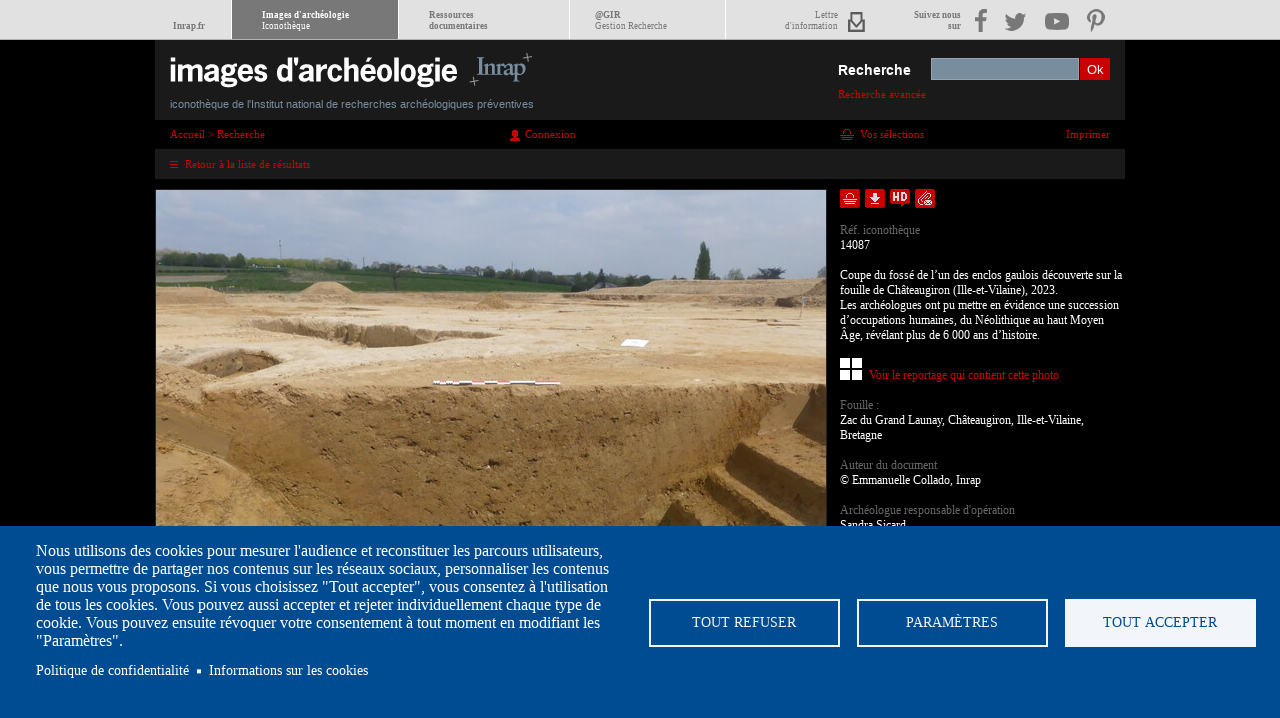

--- FILE ---
content_type: text/html; charset=UTF-8
request_url: https://www.images-archeologie.fr/Accueil/Recherche/p-3-lg0-notice-IMAGE-Coupe-du-fosse-de-l-un-des-enclos-gaulois-decouverte-sur-la-fouille-de-Chateaugiron-Ille-et-Vilaine-2023.-Les-archeologues-ont-pu-mettre-en-evide_a7ef7260724402d7e9b97a6423643dcc-20696359.htm?&notice_id=14087&idx%5Btype_image%5D%5Bmain%5D=1
body_size: 9380
content:
<!DOCTYPE html>
<html>
<head><meta http-equiv="Edge-Control" content="!no-store,max-age=900s" /><meta http-equiv="Cache-Control" content="max-age=900,!no-cache,!no-store" />
<meta charset="UTF-8" />
<title>Coupe du foss&eacute; de l&rsquo;un des enclos gaulois d&eacute;couverte sur la... - Inrap</title>
<link href="/modules/fulltext_search/install/module.css" rel="stylesheet" type="text/css"/><link href="/template/css/styles.css" rel="stylesheet" type="text/css"/><script src="/core/js/jquery-1.7.min.js" language="JavaScript" type="text/javascript"></script><script src="/core/js/jquery-ui-1.8.13.custom.min.js" language="JavaScript" type="text/javascript"></script><script src="/core/js/thickbox-ewm.js" language="JavaScript" type="text/javascript"></script><script src="/template/js/swfobject.js" language="JavaScript" type="text/javascript"></script><script src="/template/js/pano2vr_player.js" language="JavaScript" type="text/javascript"></script><script src="/template/js/skin.js" language="JavaScript" type="text/javascript"></script><script src="/template/js/pano2vrgyro.js" language="JavaScript" type="text/javascript"></script><script src="/core/js/jsfunc.validateform.js" language="JavaScript" type="text/javascript"></script><script src="/template/js/jquery.scrollTo-1.3.3-min.js" language="JavaScript" type="text/javascript"></script><script src="/template/js/jquery.serialScroll-ewm.js" language="JavaScript" type="text/javascript"></script><script src="/template/js/inrap.js" language="JavaScript" type="text/javascript"></script><script src="/modules/fulltext_search/js/searchform_autocomplete.js" language="JavaScript" type="text/javascript"></script>
<link type="image/x-icon" href="/template/images/favicon.ico" rel="shortcut icon"/>
<script type="text/javascript">
/*<![CDATA[*/
<!--
var config_absolute_path = '/';
var config_charset = 'UTF-8';
var page_id = '3';
var searchpage_id = '/Accueil/Recherche/p-5-Recherche-avancee.htm';
//-->
/*]]>*/
</script>
<script type="text/javascript">
	// hide URL field on the iPhone/iPod touch
	function hideUrlBar() {
		if (((navigator.userAgent.match(/iPhone/i)) || (navigator.userAgent.match(/iPod/i)))) {
			container = document.getElementById("container");
			if (container) {
				var cheight;
				switch(window.innerHeight) {
					case 208:cheight=268; break; // landscape
					case 336:cheight=396; break; // portrait, in call status bar
					case 356:cheight=416; break; // portrait 
					default:
						cheight=window.innerHeight;
				}
				if ((container.offsetHeight!=cheight) || (window.innerHeight!=cheight)) {
					container.style.height=cheight + "px";
					setTimeout(function() { hideUrlBar(); }, 1000);
				}
			}
		}
		
		if (window.pageYOffset==0) {
			window.scrollTo(0, 1);
		
		}
	}
</script>


<!-- marker : META -->
<meta property="og:url" content="https://www.images-archeologie.fr/Accueil/Recherche/p-3-lg0-notice-IMAGE-Coupe-du-fosse-de-l-un-des-enclos-gaulois-decouverte-sur-la-fouille-de-Chateaugiron-Ille-et-Vilaine-2023.-Les-archeologues-ont-pu-mettre-en-evide_a7ef7260724402d7e9b97a6423643dcc-20696359.htm?&notice_id=14087&idx%5Btype_image%5D%5Bmain%5D=1" />
<meta property="og:type" content="article" />
<meta property="og:site_name" content="Inrap" />
<meta property="og:title" content="Coupe du fossé de l’un des enclos gaulois découverte sur la fouille de Châteaugiron (Ille-et-Vilaine), 2023. <br> Les archéologues ont pu mettre en évidence une succession d’occupations humaines, du Néolithique au haut Moyen Âge, révélant plus de 6 000 ans d’histoire." />
<meta property="og:image" content="https://www.images-archeologie.fr/userdata/icono_fiche/14/14087/670x510_14087_vignette_14-Exemple-de-coupe-du-fosse-d-enclos-gaulois.JPG" />

<link rel="canonical" href="/Accueil/Recherche/p-3-lg0-notice-IMAGE-Coupe-du-fosse-de-l-un-des-enclos-gaulois-decouverte-sur-la-fouille-de-Chateaugiron-Ille-et-Vilaine-2023.-Les-archeologues-ont-pu-mettre-en-evide_a7ef7260724402d7e9b97a6423643dcc-20696359.htm?&notice_id=14087" />
<meta name="viewport" content="width=device-width initial-scale=1.0" />
<meta name="apple-mobile-web-app-capable" content="yes" />
<meta name="apple-mobile-web-app-status-bar-style" content="black" />
<!--- COOKIES CONSENT -->
<link rel="stylesheet" media="all" href="/template/cookiesjsr/dist/cookiesjsr.min.css" />
<script type="text/javascript">
	document.cookiesjsr = {"config":{"cookie":{"name":"cookiesjsr","expires":31536000000,"domain":"","sameSite":"Lax","secure":false},"library":{"libBasePath":"\/libraries\/cookiesjsr\/dist","libPath":"\/libraries\/cookiesjsr\/dist\/cookiesjsr.min.js","scrollLimit":0,"timeoutApp":1},"callback":[],"interface":{"openSettingsHash":"#editCookieSettings","showDenyAll":true,"settingsAsLink":false,"availableLangs":["fr"],"defaultLang":"fr","groupConsent":true,"cookieDocs":true}},"services":{"default":{"id":"default","services":[{"key":"required_cookies","type":"default","name":"Required cookies","uri":"\/cookie-info","needConsent":false}],"weight":1},"performance":{"id":"performance","services":[{"key":"gtag","type":"performance","name":"Google Tag Manager","uri":"https:\/\/policies.google.com\/privacy","needConsent":true},{"key":"mesure_d_audience","type":"performance","name":"Mesure d\u0027audience","uri":"","needConsent":true}],"weight":30},"social":{"id":"social","services":[{"key":"addthis","type":"social","name":"AddThis","uri":"","needConsent":true}],"weight":20},"video":{"id":"video","services":[{"key":"video","type":"video","name":"Video provided by YouTube, Vimeo","uri":"https:\/\/policies.google.com\/privacy","needConsent":true},{"key":"videos","type":"video","name":"Vid\u00e9os","uri":"","needConsent":true}],"weight":40}},"translation":{"langcode":"fr","default_langcode":"en","bannerText":"Nous utilisons des cookies pour mesurer l'audience et reconstituer les parcours utilisateurs, vous permettre de partager nos contenus sur les r\u00e9seaux sociaux, personnaliser les contenus que nous vous proposons. Si vous choisissez \"Tout accepter\", vous consentez \u00e0 l'utilisation de tous les cookies. Vous pouvez aussi accepter et rejeter individuellement chaque type de cookie. Vous pouvez ensuite r\u00e9voquer votre consentement \u00e0 tout moment en modifiant les \"Param\u00e8tres\".\r\n","privacyPolicy":"Politique de confidentialit\u00e9","privacyUri":"https:\/\/www.inrap.fr\/mentions-legales-10416","imprint":"","imprintUri":"","cookieDocs":"Informations sur les cookies","cookieDocsUri":"https:\/\/www.inrap.fr\/informations-sur-les-cookies-10415","denyAll":"Tout refuser","settings":"Param\u00e8tres","acceptAll":"Tout accepter","allowAll":"Accept all","cookieSettings":"Param\u00e8tre des cookies","close":"Fermer","officialWebsite":"Voir le site officiel","requiredCookies":"Cookies n\u00e9cessaires","readMore":"Lire plus","allowed":"autoris\u00e9","denied":"refus\u00e9e","alwaysActive":"Toujours actif","settingsAllServices":"Param\u00e9trage des services","saveSettings":"Enregistrer","credit":"","_core":{"default_config_hash":"X8VxTkyAAEb9q-EhYz30-BkJ9Ftv5-u1H7BXLXHQe1o"},"default":{"title":"Qu\u2019est-ce qu\u2019un cookie ?","details":"Lors de la consultation des sites de l'Inrap, des cookies sont d\u00e9pos\u00e9s sur votre ordinateur, votre mobile ou votre tablette, si vous consentez \u00e0 partager ces donn\u00e9es. L\u2019Inrap s'engage \u00e0 ce que la collecte et le traitement de vos donn\u00e9es personnelles, effectu\u00e9s \u00e0 partir du site https:\/\/www.images-archeologie.fr, soient conformes au r\u00e8glement g\u00e9n\u00e9ral sur la protection des donn\u00e9es (RGPD) et \u00e0 la loi Informatique et Libert\u00e9s."},"performance":{"title":"Mesure d\u0027audience","details":"Nous utilisons ces cookies pour mesurer l'audience afin d'am\u00e9liorer l'int\u00e9r\u00eat et l'ergonomie de nos services."},"social":{"title":"R\u00e9seaux sociaux","details":"Ces cookies sont utilis\u00e9s pour interagir depuis le site https:\/\/www.images-archeologie.fr avec des modules sociaux et pour partager le contenu du site Inrap avec d'autres personnes ou pour les informer de votre consultation ou de votre avis sur celui-ci, lorsque vous cliquez sur les modules : \u00ab Partager\u00bb, \u00abJ'aime\u00bb sur Facebook et Twitter, par exemple. En d\u00e9sactivant ces cookies, vous ne pourrez plus partager le contenu de l'Inrap sur les r\u00e9seaux sociaux."},"video":{"title":"Vid\u00e9o","details":"Nous incluons sur notre site des applications informatiques \u00e9manant de tiers, qui vous permettent de visualiser des m\u00e9dias vid\u00e9o. C'est le cas du site d'h\u00e9bergement et de diffusion de vid\u00e9o : Vimeo"}}};
	
	// on charge la cookie de consentement
	var cookiejsr_consent = JSON.parse(LireCookie('cookiesjsr'));
	//console.log(cookiejsr_consent);
	var initGTAG = false;
	
	var dispatcher = {
	  video: {
		activate: function() {
		  // Do stuff to enable Matomo. See best practices below.
			$('.cookie-video-consent').remove();
			
			$('iframe').each(function(){
				if($(this).attr('data-src')) $(this).attr('src', $(this).attr('data-src'));
			});		  
		}
	  },
	  addthis: {
		activate: function() {
		  // Do stuff to enable Google Analytics. See best practices below.
			var addthisScript = document.createElement('script');
			addthisScript.setAttribute('src', 'https://s7.addthis.com/js/300/addthis_widget.js#domready=1');
			document.body.appendChild(addthisScript);
			
		  (function(d, s, id) {
		  var js, fjs = d.getElementsByTagName(s)[0];
		  if (d.getElementById(id)) return;
		  js = d.createElement(s); js.id = id;
		  js.src = "//connect.facebook.net/fr_FR/all.js#xfbml=1";
		  fjs.parentNode.insertBefore(js, fjs);
		}(document, 'script', 'facebook-jssdk'));

		!function(d,s,id){var js,fjs=d.getElementsByTagName(s)[0],p=/^http:/.test(d.location)?'http':'https';if(!d.getElementById(id)){js=d.createElement(s);js.id=id;js.src=p+'://platform.twitter.com/widgets.js';fjs.parentNode.insertBefore(js,fjs);}}(document, 'script', 'twitter-wjs');
			
		}
	  },
	  social: {
		activate: function() {
		  // Do stuff to enable Google Analytics. See best practices below.
			var addthisScript = document.createElement('script');
			addthisScript.setAttribute('src', 'https://s7.addthis.com/js/300/addthis_widget.js#domready=1');
			document.body.appendChild(addthisScript);
		}
	  },
	  gtag: {
		activate: function() {
		if(!initGTAG)
		{
			initGTAG = true;
			/*  // Do stuff to enable Google Analytics. See best practices below.
			(function(i,s,o,g,r,a,m){i['GoogleAnalyticsObject']=r;i[r]=i[r]||function(){
			  (i[r].q=i[r].q||[]).push(arguments)},i[r].l=1*new Date();a=s.createElement(o),
			  m=s.getElementsByTagName(o)[0];a.async=1;a.src=g;m.parentNode.insertBefore(a,m)
			  })(window,document,'script','https://www.google-analytics.com/analytics.js','ga');

			  ga('create', 'UA-86989403-1', 'auto');
			  ga('send', 'pageview');
			  */
		}
		}
	  },
	  mesure_d_audience: {
		activate: function() {
		 /* // Do stuff to enable Google Analytics. See best practices below.
		(function(i,s,o,g,r,a,m){i['GoogleAnalyticsObject']=r;i[r]=i[r]||function(){
		  (i[r].q=i[r].q||[]).push(arguments)},i[r].l=1*new Date();a=s.createElement(o),
		  m=s.getElementsByTagName(o)[0];a.async=1;a.src=g;m.parentNode.insertBefore(a,m)
		  })(window,document,'script','https://www.google-analytics.com/analytics.js','ga');

		  ga('create', 'UA-86989403-1', 'auto');
		  ga('send', 'pageview');
  */
		}
	  }
	}

	/**
	 * Entry to your custom code:
	 * Catch the Event 'cookiesjsrUserConsent' that comes with an object services inside the
	 * event object called with event.detail.services. It contains the current user decisions.
	 *
	 * This event is fired when DOM is loaded or user updates his settings.
	 */
	document.addEventListener('cookiesjsrUserConsent', function(event) {
	  var services = (typeof event.detail.services === 'object') ? event.detail.services : {};
	  for (var sid in services) {
		if(typeof dispatcher[sid] === 'object') {
		  if(services[sid] === true && typeof dispatcher[sid].activate === 'function') {
			dispatcher[sid].activate();
		  } else if(typeof dispatcher[sid].fallback === 'function') {
			dispatcher[sid].fallback();
		  }
		}
	  }
	});	
	
// __________________GESTION DES COOKIES

function EcrireCookie(nom, valeur)
{
	var argv=EcrireCookie.arguments;
	var argc=EcrireCookie.arguments.length;
	var expires=(argc > 2) ? argv[2] : null;
	var path=(argc > 3) ? argv[3] : null;
	var domain=(argc > 4) ? argv[4] : null;
	var secure=(argc > 5) ? argv[5] : false;
	document.cookie=nom+"="+escape(valeur)+
	((expires==null) ? "" : ("; expires="+expires.toGMTString()))+
	((path==null) ? "" : ("; path="+path))+
	((domain==null) ? "" : ("; domain="+domain))+
	((secure==true) ? "; secure" : "");
}

function getCookieVal(offset)
{
	var endstr=document.cookie.indexOf (";", offset);
	if (endstr==-1) endstr=document.cookie.length;
	return unescape(document.cookie.substring(offset, endstr));
}
function LireCookie(nom)
{
	var arg=nom+"=";
	var alen=arg.length;
	var clen=document.cookie.length;
	var i=0;
	while (i<clen)
	{
		var j=i+alen;
		if (document.cookie.substring(i, j)==arg) return getCookieVal(j);
		i=document.cookie.indexOf(" ",i)+1;
		if (i==0) break;
	
	}
	return null;
}
	
	
</script>
<!--- END COOKIES CONSENT -->

</head>
<body>
<div class="ascenseur_page">&nbsp;</div>
<div id="meta_nav"><span class="metamobil"></span><div class="nav_container"><ul id="meta_menu"><li class="nav_home"><a href="https://www.inrap.fr"><br/>Inrap.fr</a></li><li class="nav_icono"><a href="/">Images d'archéologie<br/><span>Iconothèque</span></a></li><li class="nav_dolia"><a href="https://www.inrap.fr/rubrique/ressources-documentaires">Ressources<br/>documentaires</a></li><li class="nav_ir"><a target="_blank" href="https://gestion-recherche.inrap.fr/">@GIR<br/><span>Gestion Recherche</span></a></li><li class="nav_lettre"><a href="https://www.inrap.fr/newsletter/subscriptions">Lettre<br/>d'information</a></li></ul><ul id="menu_reseau"><li class="nav_res">Suivez nous<br/>sur</li><li class="nav_fb"><a target="_blank" href="https://www.facebook.com/InrapOfficiel"><img src="/template/images/meta_nav/facebook.png" alt="facebook" title="facebook" /></a></li><li class="nav_tweet"><a target="_blank" href="https://twitter.com/Inrap"><img src="/template/images/meta_nav/twitter.png" alt="twitter" title="twitter" /></a></li><li class="nav_video"><a target="_blank" href="https://www.youtube.com/user/InrapOfficiel"><img src="/template/images/meta_nav/youtube.png" alt="youtube" title="youtube" /></a></li><li class="nav_pinter"><a target="_blank" href="https://www.pinterest.com/inrap/"><img src="/template/images/meta_nav/pinterest.png" alt="pinterest" title="pinterest" /></a></li></ul></div></div>
<div class="main notice_image">
	<div class="header">
    <h1><a href="/"><img src="/template/images/inrap-icono-logo.png" width="397" height="52" alt="Image d'arch&eacute;ologie - iconoth&egrave;que de l'Inrap" /><em>iconoth&egrave;que de l'Institut national de recherches arch&eacute;ologiques pr&eacute;ventives</em></a></h1>
    
		    <form id="fsearch" name="fsearch" method="get" action="/Accueil/Recherche/p-4-Liste-de-resultats.htm">
				<input type="hidden" name="page" value="1"/>
				<input type="hidden" name="pagination_bloc" value="25"/>
				<label for="txt">Recherche</label>
				<input id="txt" type="text" name="txt" value="" class="ftext" autocomplete="off"/>
				<input type="submit" name="submit" value="Ok" class="fsubmit"/>
				<div class="search_advanced">
					<a class="to_menucateg" href="#menucateg">Catégories</a>
					<a class="to_searchadvanced" href="/Accueil/Recherche/p-5-Recherche-avancee.htm?&amp;reinit=1" >Recherche avancée</a>
				</div>
			</form>
  </div>
  <div class="page">
    <!-- marker : login check --><!--
## vBegin
## Eclydre Web Manager v1.0.0
## Dateversion 2009-03-23
## Changelogs : nc;
## vEnd
-->
<div class="imagecontent">
	<div class="breadcrump"><span  itemscope itemtype="http://data-vocabulary.org/Breadcrumb"><a href="/"  itemprop="url"><span itemprop="title">Accueil</span></a> > <span itemprop="child" itemscope itemtype="http://data-vocabulary.org/Breadcrumb"><a href="/Accueil/Recherche/p-5-Recherche-avancee.htm"   itemprop="url"><span itemprop="title">Recherche</span></a></span></span></div>
	<div class="fruser"><div  class="blocewm bloc_coreloginform media_"><div class="content"><div class="info"><a href="/Accueil/p-30-Accueil-espace-personnel.htm?url=%2FAccueil%2FRecherche%2Fp-3-lg0-notice-IMAGE-Coupe-du-fosse-de-l-un-des-enclos-gaulois-decouverte-sur-la-fouille-de-Chateaugiron-Ille-et-Vilaine-2023.-Les-archeologues-ont-pu-mettre-en-evide_a7ef7260724402d7e9b97a6423643dcc-20696359.htm%3F%26notice_id%3D14087%26idx%255Btype_image%255D%255Bmain%255D%3D1"  class="bouton-connexion">Connexion</a></div></div></div></div>
	<div class="panier"><a href="/Accueil/Espace-de-telechargement/p-22-vos-selections.htm" >Vos s&eacute;lections</a></div>
	<div class="print"><a href="#" onclick="window.print();return false;">Imprimer</a></div>    	
	<div class="clear"></div>
	<div class="icono_pagination">
		<ul>
			<li class="back"><a href="/Accueil/Recherche/p-4-Liste-de-resultats.htm?idx%5Btype_image%5D%5Bmain%5D=1" >Retour à la liste de résultats</a> </li>
		</ul>
		<div class="clear"></div>
	</div>
	<div class="wrap1">
		<!--FULLTEXTSEARCH_begin-->
		<div class="media"  id="portfolio-media"><img src="/userdata/icono_fiche/14/14087/670x510_14087_vignette_14-Exemple-de-coupe-du-fosse-d-enclos-gaulois.JPG" width="670" height="503" alt="Coupe du foss&eacute; de l&rsquo;un des enclos gaulois d&eacute;couverte sur la fouille de Ch&acirc;teaugiron (Ille-et-Vilaine), 2023.  Les arch&eacute;ologues ont pu mettre en &eacute;vidence une succession d&rsquo;occupations humaines, du N&eacute;olithique au haut Moyen &Acirc;ge, r&eacute;v&eacute;lant plus de 6 000 ans d&rsquo;histoire."/></div>
		<!--FULLTEXTSEARCH_end-->
		<ul class="boutons-sociaux">
			<li><div class="fb-like" data-href="https://www.images-archeologie.fr/Accueil/Recherche/p-3-lg0-notice-IMAGE-Coupe-du-fosse-de-l-un-des-enclos-gaulois-decouverte-sur-la-fouille-de-Chateaugiron-Ille-et-Vilaine-2023.-Les-archeologues-ont-pu-mettre-en-evide_a7ef7260724402d7e9b97a6423643dcc-20696359.htm?&amp;notice_id=14087" data-send="false" data-layout="button_count" data-width="250" data-show-faces="false" data-font="arial"></div></li>
			<li><a href="https://twitter.com/share" class="twitter-share-button"  data-url="https://www.images-archeologie.fr/Accueil/Recherche/p-3-lg0-notice-IMAGE-Coupe-du-fosse-de-l-un-des-enclos-gaulois-decouverte-sur-la-fouille-de-Chateaugiron-Ille-et-Vilaine-2023.-Les-archeologues-ont-pu-mettre-en-evide_a7ef7260724402d7e9b97a6423643dcc-20696359.htm?&amp;notice_id=14087" data-count="horizontal" data-size="small" data-lang="fr" data-text="Coupe du fossé de l’un des enclos gaulois découverte sur la fouille de Châteaugiron (Ille-et-Vilaine), 2023.  Les archéologues ont pu mettre en évidence une succession d’occupations humaines, du Néolithique au haut Moyen Âge, révélant plus de 6 000 ans d’histoire.">Tweet</a></li>
		</ul>
		<div class="clear"></div>
	</div>
	<div class="wrap2">
		<ul class="outils">
			<!-- marker : ICONO_FICHE -->
			<li><a href="#" class="bouton-panier" id="pn14087" onclick="return false;">Ajouter dans la sélection</a><span class="aide">Ajouter dans une sélection</span></li>
			<li><a href="#" class="bouton-bd" id="n14087" onclick="return false;">Télécharger le document en basse définition</a><span class="aide">Télécharger le fichier en basse définition</span></li>
			<li><a href="#" class="bouton-hd" id="hn14087" onclick="return false;">Faire une demande de téléchargement en haute définition</a><span class="aide">Télécharger le fichier en haute définition</span></li>
			<li><a href="#" class="bouton-tip" id="tip14087" onclick="return false;">Envoyer la notice par courriel</a><span class="aide">Envoyer la notice par courriel</span></li>
			<!-- marker : ICONO_FICHE -->
		</ul>
		<!-- DEBUTNOTICE -->
		<!--FULLTEXTSEARCH_begin-->
		<ul class="notice_infos"  id="portfolio-infos">
			<h2><!--legende--></h2>
			<li><h3>Réf. iconothèque</h3>14087</li>
	    <li>Coupe du fossé de l’un des enclos gaulois découverte sur la fouille de Châteaugiron (Ille-et-Vilaine), 2023. <br> Les archéologues ont pu mettre en évidence une succession d’occupations humaines, du Néolithique au haut Moyen Âge, révélant plus de 6 000 ans d’histoire.</li>
			<li class="lien_fiche_parent"><!--lien fiche parent--></li>
			<li class="lien_fiche_expo"><!--lien fiche expo--></li>
      <li class="lien_reportage"><a href="/Accueil/Recherche/p-13-lg0-notice-REPORTAGE-A-Chateaugiron-6-000-ans-d-histoire-reveles-par-les-archeologues-.htm?&amp;notice_id=14071" >Voir le reportage qui contient cette photo</a></li>
			<li><h3>Fouille :</h3>Zac du Grand Launay, Châteaugiron, Ille-et-Vilaine, Bretagne</li>
			<li><h3>Auteur du document</h3>&copy; Emmanuelle Collado, Inrap</li>
			<!-- marker : ICONO_FICHE -->
			<li><h3>Archéologue responsable d'opération</h3>Sandra Sicard</li>
			<!-- marker : ICONO_FICHE -->
			<li><h3>Catégorie</h3>Photo</li>
			<li><h3>Fichier source</h3>14087_vignette_14-Exemple-de-coupe-du-fosse-d-enclos-gaulois.JPG<h3 class="infos_fichier_image">Taille fichier HD / Dimensions / Résolution</h3>5.95 Mo / 4000 x 3000 px (56,44 x 42,33 cm) / 180 dpi</li>
			<li><h3>Période(s)</h3>Âge du Fer; Moyen Âge</li>
			<li><h3>Thème(s)</h3>Agriculture, élevage; Habitats, architecture, édifices; Industrie, artisanat; Peuplement, occupation espace</li>
			<li><h3>Année de création</h3>2023</li>
			<!-- marker : ICONO_FICHE -->
			<li class="creative-commons"><a rel="license" href="https://creativecommons.org/licenses/by-nc-nd/4.0/deed.fr"><img alt="Licence Creative Commons" style="border-width:0" src="https://i.creativecommons.org/l/by-nc-nd/4.0/88x31.png"/></a></li>
			<!-- marker : ICONO_FICHE -->
	  </ul>
		<!--FULLTEXTSEARCH_end-->
		<!-- FINNOTICE� -->
	</div>
	<div class="clear"></div>
</div>
<div style="visibility: hidden"><img src="/modules/fulltext_search/marker/fulltext_indexer.php" width="1" height="1" alt=""/></div><!-- indexfulltext -->
<div id="fb-root"></div>
<script>
  if(cookiejsr_consent && cookiejsr_consent.addthis)
  {
		  (function(d, s, id) {
		  var js, fjs = d.getElementsByTagName(s)[0];
		  if (d.getElementById(id)) return;
		  js = d.createElement(s); js.id = id;
		  js.src = "//connect.facebook.net/fr_FR/all.js#xfbml=1";
		  fjs.parentNode.insertBefore(js, fjs);
		}(document, 'script', 'facebook-jssdk'));

		!function(d,s,id){var js,fjs=d.getElementsByTagName(s)[0],p=/^http:/.test(d.location)?'http':'https';if(!d.getElementById(id)){js=d.createElement(s);js.id=id;js.src=p+'://platform.twitter.com/widgets.js';fjs.parentNode.insertBefore(js,fjs);}}(document, 'script', 'twitter-wjs');
	}
</script>
<!-- <script type="text/javascript" async src="//assets.pinterest.com/js/pinit.js"></script> -->
    <div class="clear"></div>
  </div>
  <div class="footer">
    <div class="annexes">
      <ul class="menu_footer_main"><li class="item-1 firstpage"><a href="/Accueil/p-34-A-propos.htm"  >&Agrave; propos</a></li><li class="item-2"><a href="/Accueil/p-32-Conditions-generales-d-utilisation.htm"  target="_self"  >Conditions d'utilisation</a></li><li class="item-3"><a href="/Accueil/p-7-Contacts.htm"  >Contacts</a></li><li class="item-4"><a href="/Accueil/p-10-Credits.htm"  >Cr&eacute;dits</a></li><li class="item-5 lastpage"><a href="#cookiesjsr"  >Cookies</a></li></ul>
    </div>
    <div class="mainmenu">
			<ul>
				<li>Acc&egrave;s r&eacute;serv&eacute;s
					<ul>
						<li class="espacehd"><a href="/Accueil/p-30-Accueil-espace-personnel.htm" >Connexion &agrave; votre espace personnel</a></li>
					</ul>
				</li>
			</ul>
			<a id="menucateg"></a>
			<div>
				<ul id="cat_type_image" class="cat_type_image"><li><a href="/Accueil/Recherche/p-4-Liste-de-resultats.htm?&amp;action=search&amp;idx[type_image][main]=1" >Images</a><ul><li><a href="/Accueil/Recherche/p-4-Liste-de-resultats.htm?page=1&amp;pagination_bloc=25&amp;idx[type_image][main]=1&amp;idx[type_image][8]=1" >Dessin artistique</a></li><li><a href="/Accueil/Recherche/p-4-Liste-de-resultats.htm?page=1&amp;pagination_bloc=25&amp;idx[type_image][main]=1&amp;idx[type_image][9]=1" >Levé 2D et 3D</a></li><li><a href="/Accueil/Recherche/p-4-Liste-de-resultats.htm?page=1&amp;pagination_bloc=25&amp;idx[type_image][main]=1&amp;idx[type_image][2]=1" >Photo</a></li><li><a href="/Accueil/Recherche/p-4-Liste-de-resultats.htm?page=1&amp;pagination_bloc=25&amp;idx[type_image][main]=1&amp;idx[type_image][5]=1" >Photo panoramique</a></li><li><a href="/Accueil/Recherche/p-4-Liste-de-resultats.htm?page=1&amp;pagination_bloc=25&amp;idx[type_image][main]=1&amp;idx[type_image][10]=1" >Relevé</a></li><li><a href="/Accueil/Recherche/p-4-Liste-de-resultats.htm?page=1&amp;pagination_bloc=25&amp;idx[type_image][main]=1&amp;idx[type_image][11]=1" >Restitution</a></li><li><a href="/Accueil/Recherche/p-4-Liste-de-resultats.htm?page=1&amp;pagination_bloc=25&amp;idx[type_image][main]=1&amp;idx[type_image][7]=1" >Vue 360°</a></li></ul></li></ul>
			</div>
			<div><ul id="cat_type_reportage" class="cat_type_reportage"><li><a href="/Accueil/Recherche/p-4-Liste-de-resultats.htm?&amp;action=search&amp;idx[type_reportage][main]=1&amp;portfolio=1" >Portfolios</a><ul><li><a href="/Accueil/Recherche/p-4-Liste-de-resultats.htm?page=1&amp;pagination_bloc=25&amp;idx[type_reportage][main]=1&amp;idx[type_reportage][1]=1" >Chronologique</a></li><li><a href="/Accueil/Recherche/p-4-Liste-de-resultats.htm?page=1&amp;pagination_bloc=25&amp;idx[type_reportage][main]=1&amp;idx[type_reportage][2]=1" >Thématique</a></li><li><a href="/Accueil/Recherche/p-4-Liste-de-resultats.htm?page=1&amp;pagination_bloc=25&amp;idx[type_reportage][main]=1&amp;idx[type_reportage][3]=1" >Technique</a></li></ul></li></ul></div>
			<div>
				<ul id="cat_type_video" class="cat_type_video"><li><a href="/Accueil/Recherche/p-4-Liste-de-resultats.htm?&amp;action=search&amp;idx[type_video][main]=1" >Vidéos</a><ul><li><a href="/Accueil/Recherche/p-4-Liste-de-resultats.htm?page=1&amp;pagination_bloc=25&amp;idx[type_video][main]=1&amp;idx[type_video][6]=1" >Film d'animation</a></li><li><a href="/Accueil/Recherche/p-4-Liste-de-resultats.htm?page=1&amp;pagination_bloc=25&amp;idx[type_video][main]=1&amp;idx[type_video][2]=1" >Documentaire</a></li><li><a href="/Accueil/Recherche/p-4-Liste-de-resultats.htm?page=1&amp;pagination_bloc=25&amp;idx[type_video][main]=1&amp;idx[type_video][8]=1" >Film d'expo</a></li><li><a href="/Accueil/Recherche/p-4-Liste-de-resultats.htm?page=1&amp;pagination_bloc=25&amp;idx[type_video][main]=1&amp;idx[type_video][1]=1" >Reportage d'actualité</a></li><li><a href="/Accueil/Recherche/p-4-Liste-de-resultats.htm?page=1&amp;pagination_bloc=25&amp;idx[type_video][main]=1&amp;idx[type_video][13]=1" >Capsule réseaux sociaux</a></li></ul></li></ul>
			</div>
		</div>
    <div class="clear"></div>
	</div>
</div>

<div id="overlay"></div>
<div id="window"></div>
<div id="window_connect"></div>
<div id="layer_aide" class="aide"></div>
<!-- xiti not used anymore --><!-- Matomo -->
<script>
  var _paq = window._paq = window._paq || [];
  /* tracker methods like 'setCustomDimension' should be called before 'trackPageView' */
  _paq.push(['trackPageView']);
  _paq.push(['enableLinkTracking']);
  (function() {
    var u='https://inrap.matomo.cloud/';
    _paq.push(['setTrackerUrl', u+'matomo.php']);
    _paq.push(['setSiteId', '1']);
    var d=document, g=d.createElement('script'), s=d.getElementsByTagName('script')[0];
    g.async=true; g.src='//cdn.matomo.cloud/inrap.matomo.cloud/matomo.js'; s.parentNode.insertBefore(g,s);
  })();
</script>
<!-- End Matomo Code -->
<!-- FULLTEXTSEARCH PORTAIL -->
<div style="visibility: hidden"><img src="/modules/fulltext_search/marker/fulltext_indexer.php" width="1" height="1" alt=""/></div><!-- indexfulltext -->
<div id="cookiesjsr"></div>
<!--- COOKIES CONSENT -->
<script src="/template/cookiesjsr/dist/cookiesjsr-preloader.min.js" defer></script>
<script src="/template/cookiesjsr/dist/cookiesjsr.min.js"></script>
<!--- END COOKIES CONSENT -->
<script type="text/javascript">
/*<![CDATA[*/
<!--
	  var _gaq = _gaq || [];
	  _gaq.push(['_setAccount', 'UA-86989403-1']);
	  _gaq.push(['_trackPageview']);
/*
	if(cookiejsr_consent && cookiejsr_consent.gtag)
	{

		(function(i,s,o,g,r,a,m){i['GoogleAnalyticsObject']=r;i[r]=i[r]||function(){
		  (i[r].q=i[r].q||[]).push(arguments)},i[r].l=1*new Date();a=s.createElement(o),
		  m=s.getElementsByTagName(o)[0];a.async=1;a.src=g;m.parentNode.insertBefore(a,m)
		  })(window,document,'script','https://www.google-analytics.com/analytics.js','ga');

		  ga('create', 'UA-86989403-1', 'auto');
		  ga('send', 'pageview');
  
	}
  */
  
//-->
/*]]>*/
</script>
<!--<script>
  (function(i,s,o,g,r,a,m){i['GoogleAnalyticsObject']=r;i[r]=i[r]||function(){
  (i[r].q=i[r].q||[]).push(arguments)},i[r].l=1*new Date();a=s.createElement(o),
  m=s.getElementsByTagName(o)[0];a.async=1;a.src=g;m.parentNode.insertBefore(a,m)
  })(window,document,'script','https://www.google-analytics.com/analytics.js','ga');

  ga('create', 'UA-86989403-1', 'auto');
  ga('send', 'pageview');

</script>-->
</body>
</html>

<!--
## vBegin
## Eclydre Web Manager v1.0.0
## Dateversion 2009-03-20
## File : ../core//template/main.html
## Changelogs : nc;
## vEnd
--><!--
EWM : 0.057906150817871
______________________
LOGINCHECK : 0.00010800361633301 (query: 0)
FIL_ARIANNE : 4.5061111450195E-5 (query: 0)
LOGIN_FORM : 0.00071215629577637 (query: 0)
DOLINK : 0.00054097175598145 (query: 0)
GETLT : 5.1975250244141E-5 (query: 0)
GETLT : 2.9802322387695E-5 (query: 0)
ICONO_FICHE : 0.0030739307403564 (query: 0)
ICONO_FICHE : 0.0013821125030518 (query: 0)
ICONO_FICHE : 0.0014140605926514 (query: 0)
ICONO_FICHE : 0.0012571811676025 (query: 0)
ICONO_FICHE : 0.0012490749359131 (query: 0)
ICONO_FICHE : 0.0013651847839355 (query: 0)
ICONO_FICHE : 0.0012679100036621 (query: 0)
ICONO_FICHE : 0.0012590885162354 (query: 0)
ICONO_FICHE : 0.0012171268463135 (query: 0)
ICONO_FICHE : 0.0012359619140625 (query: 0)
ICONO_FICHE : 0.0012350082397461 (query: 0)
ICONO_FICHE : 0.0013649463653564 (query: 0)
ICONO_FICHE : 0.0012309551239014 (query: 0)
ICONO_FICHE : 0.0016250610351562 (query: 0)
ICONO_FICHE : 0.0012459754943848 (query: 0)
ICONO_FICHE : 0.0017518997192383 (query: 0)
ICONO_FICHE : 0.0019550323486328 (query: 0)
ICONO_FICHE : 0.0030500888824463 (query: 0)
ICONO_FICHE : 0.0012881755828857 (query: 0)
ICONO_FICHE : 0.0012359619140625 (query: 0)
ICONO_FICHE : 0.001209020614624 (query: 0)
ICONO_FICHE : 0.0015249252319336 (query: 0)
ICONO_FICHE : 0.0017561912536621 (query: 0)
ICONO_FICHE : 0.0016539096832275 (query: 0)
ICONO_FICHE : 0.0016629695892334 (query: 0)
ICONO_FICHE : 0.0012719631195068 (query: 0)
ICONO_FICHE : 0.001507043838501 (query: 0)
ICONO_FICHE : 0.001291036605835 (query: 0)
ICONO_FICHE : 0.0012180805206299 (query: 0)
INDEXFULLTEXT : 0.00045680999755859 (query: 0)
TITLE : 0.00031709671020508 (query: 0)
CSS_JS : 0.00047707557678223 (query: 0)
CONFIG : 3.504753112793E-5 (query: 0)
CONFIG : 1.8119812011719E-5 (query: 0)
PAGE : 8.7976455688477E-5 (query: 0)
DOLINK : 7.0095062255859E-5 (query: 0)
OPENGRAPH : 0.00047397613525391 (query: 0)
CANONICAL_URL : 3.504753112793E-5 (query: 0)
META_NAV : 0.00011181831359863 (query: 0)
ICONO_FICHE : 0.0012691020965576 (query: 0)
DOLINK : 5.6982040405273E-5 (query: 0)
GETLT : 4.2200088500977E-5 (query: 0)
GETLT : 2.6941299438477E-5 (query: 0)
ICONO_SEARCHFORM : 0.00033712387084961 (query: 0)
CONTENT : 2.9087066650391E-5 (query: 0)
FOOTERMENU : 0.00012683868408203 (query: 0)
GETLT : 3.6954879760742E-5 (query: 0)
DOLINK : 5.6028366088867E-5 (query: 0)
GETLT : 2.7894973754883E-5 (query: 0)
ICATEG : 0.00018215179443359 (query: 0)
ICATEG : 0.0002589225769043 (query: 0)
ICATEG : 0.0002601146697998 (query: 0)
XITI : 3.1948089599609E-5 (query: 0)
FULLTEXTSEARCH_PORTAIL : 4.1961669921875E-5 (query: 0)
INDEXFULLTEXT : 0.00034308433532715 (query: 0)
RSS : 1.0967254638672E-5 (query: 0)
META : 8.3208084106445E-5 (query: 0)

query count: 0
2097152
10.210.2.75

-->

--- FILE ---
content_type: text/css
request_url: https://www.images-archeologie.fr/modules/fulltext_search/install/module.css
body_size: 475
content:
/* FULLTEXT_SEARCH */

.fulltext_liste_rubrique { border: solid 1px #666; background: #ccc; padding: 10px; overflow: hidden; font-size: 10px; color: #000; margin-bottom: 10px; }
.fulltext_liste_rubrique p { float: left; width: 150px; }
.fulltext_liste_rubrique .act { font-weight: bold; }
.fulltext_liste_images  { overflow: hidden; margin: 5px 0; }
.fulltext_liste_images p { float: left; width: 110px; margin: 0 5px 5px 0; text-align: center; font-size: 10px; color: #000; }
.fulltext_liste_images p.fulltext_item_image { height: 145px; overflow: hidden }
.fulltext_liste_images p img{ border: solid 5px #999; }
.fulltext_criteres { font-size: 12px; padding: 0 0 5px 0; }
.fulltext_criteres span { font-weight: bold;  }
.fulltext_item { margin-bottom: 10px; font-size: 11px; color: blue; }
.fulltext_addwords { background: #d1d1d1; padding: 5px; }
.fulltext_item_nom { display: block; font-size: 16px; color: blue; font-family: Arial; }
.fulltext_item_nom img  { padding-right: 20px; }
.fulltext_item_path { display: block; font-style: italic; color: #009933; }
.fulltext_item_words { display: block; font-size: 10px; color: #666; }
.fulltext_tri { clear: both; padding: 5px 0; }
.fulltext_tri .act { font-weight: bold; }
.fulltext_pagination .act { font-weight: bold; }
.fulltext_item_find {  font-weight: bold;}
.fulltext_nb_rub.first { clear: both; }
.fulltext_item_date { font-size: 9px; display: block;}
.fulltext_ignore { text-decoration: line-through; }
.fulltext_liste_docs .fulltext_item_nom { font-size: 12px; }
.fulltext_approchant a span { display: none; border: dotted 1px black; padding: 5px; }
.fulltext_approchant a:hover span { display: block; }

#fulltextsearch { border: solid 1px #000; background: #F8F085; padding: 10px; margin-bottom: 5px; }
#fulltextsearch .fulltext_form_aide { display: block; color: #333; font-size: 10px; }
#fulltextsearch .fulltext_form_aide a span { display: none; border: dotted 1px black; padding: 5px; }
#fulltextsearch .fulltext_form_aide a:hover span { display: block; }

.fulltext_results .pagnav  { text-align: center; margin: 10px 0 0px 0; }
.fulltext_results .pagnav li { display: inline; }
.fulltext_results h2 { line-height: normal; font-size: 18px; padding: 0 0 10px 0; }

.fulltext_suggestion p { margin-top: 10px; padding: 10px; background: #000; color: #FFF; }
.fulltext_suggestion p a {color: #FFF; }

.fulltext_form {position:relative; z-index:5000}
.fulltext_search_wordlist {position:absolute; background-color:#FFFFFF; z-index:4000; width:150px; max-height:200px; overflow:auto; border:1px solid #000000; padding:5px;}